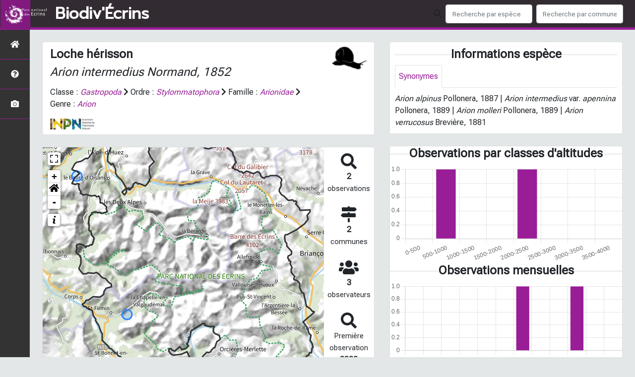

--- FILE ---
content_type: text/javascript; charset=utf-8
request_url: https://biodiversite.ecrins-parcnational.fr/static/node_modules/bootstrap-slider/dist/bootstrap-slider.min.js
body_size: 7789
content:
/*! =======================================================
                      VERSION  7.0.5              
========================================================= */
"use strict";function _typeof(a){return a&&"undefined"!=typeof Symbol&&a.constructor===Symbol?"symbol":typeof a}/*! =========================================================
 * bootstrap-slider.js
 *
 * Maintainers:
 *		Kyle Kemp
 *			- Twitter: @seiyria
 *			- Github:  seiyria
 *		Rohit Kalkur
 *			- Twitter: @Rovolutionary
 *			- Github:  rovolution
 *
 * =========================================================
 *
 * Licensed under the Apache License, Version 2.0 (the "License");
 * you may not use this file except in compliance with the License.
 * You may obtain a copy of the License at
 *
 * http://www.apache.org/licenses/LICENSE-2.0
 *
 * Unless required by applicable law or agreed to in writing, software
 * distributed under the License is distributed on an "AS IS" BASIS,
 * WITHOUT WARRANTIES OR CONDITIONS OF ANY KIND, either express or implied.
 * See the License for the specific language governing permissions and
 * limitations under the License.
 * ========================================================= */
!function(a){if("function"==typeof define&&define.amd)try{define(["jquery"],a)}catch(b){define([],a)}else if("object"===("undefined"==typeof module?"undefined":_typeof(module))&&module.exports){var c;try{c=require("jquery")}catch(b){c=null}module.exports=a(c)}else window&&(window.Slider=a(window.jQuery))}(function(a){var b;return function(a){function b(){}function c(a){function c(b){b.prototype.option||(b.prototype.option=function(b){a.isPlainObject(b)&&(this.options=a.extend(!0,this.options,b))})}function e(b,c){a.fn[b]=function(e){if("string"==typeof e){for(var g=d.call(arguments,1),h=0,i=this.length;i>h;h++){var j=this[h],k=a.data(j,b);if(k)if(a.isFunction(k[e])&&"_"!==e.charAt(0)){var l=k[e].apply(k,g);if(void 0!==l&&l!==k)return l}else f("no such method '"+e+"' for "+b+" instance");else f("cannot call methods on "+b+" prior to initialization; attempted to call '"+e+"'")}return this}var m=this.map(function(){var d=a.data(this,b);return d?(d.option(e),d._init()):(d=new c(this,e),a.data(this,b,d)),a(this)});return!m||m.length>1?m:m[0]}}if(a){var f="undefined"==typeof console?b:function(a){console.error(a)};return a.bridget=function(a,b){c(b),e(a,b)},a.bridget}}var d=Array.prototype.slice;c(a)}(a),function(a){function c(b,c){function d(a,b){var c="data-slider-"+b.replace(/_/g,"-"),d=a.getAttribute(c);try{return JSON.parse(d)}catch(e){return d}}this._state={value:null,enabled:null,offset:null,size:null,percentage:null,inDrag:!1,over:!1},"string"==typeof b?this.element=document.querySelector(b):b instanceof HTMLElement&&(this.element=b),c=c?c:{};for(var f=Object.keys(this.defaultOptions),g=0;g<f.length;g++){var h=f[g],i=c[h];i="undefined"!=typeof i?i:d(this.element,h),i=null!==i?i:this.defaultOptions[h],this.options||(this.options={}),this.options[h]=i}"vertical"!==this.options.orientation||"top"!==this.options.tooltip_position&&"bottom"!==this.options.tooltip_position?"horizontal"!==this.options.orientation||"left"!==this.options.tooltip_position&&"right"!==this.options.tooltip_position||(this.options.tooltip_position="top"):this.options.tooltip_position="right";var j,k,l,m,n,o=this.element.style.width,p=!1,q=this.element.parentNode;if(this.sliderElem)p=!0;else{this.sliderElem=document.createElement("div"),this.sliderElem.className="slider";var r=document.createElement("div");r.className="slider-track",k=document.createElement("div"),k.className="slider-track-low",j=document.createElement("div"),j.className="slider-selection",l=document.createElement("div"),l.className="slider-track-high",m=document.createElement("div"),m.className="slider-handle min-slider-handle",m.setAttribute("role","slider"),m.setAttribute("aria-valuemin",this.options.min),m.setAttribute("aria-valuemax",this.options.max),n=document.createElement("div"),n.className="slider-handle max-slider-handle",n.setAttribute("role","slider"),n.setAttribute("aria-valuemin",this.options.min),n.setAttribute("aria-valuemax",this.options.max),r.appendChild(k),r.appendChild(j),r.appendChild(l);var s=Array.isArray(this.options.labelledby);if(s&&this.options.labelledby[0]&&m.setAttribute("aria-labelledby",this.options.labelledby[0]),s&&this.options.labelledby[1]&&n.setAttribute("aria-labelledby",this.options.labelledby[1]),!s&&this.options.labelledby&&(m.setAttribute("aria-labelledby",this.options.labelledby),n.setAttribute("aria-labelledby",this.options.labelledby)),this.ticks=[],Array.isArray(this.options.ticks)&&this.options.ticks.length>0){for(g=0;g<this.options.ticks.length;g++){var t=document.createElement("div");t.className="slider-tick",this.ticks.push(t),r.appendChild(t)}j.className+=" tick-slider-selection"}if(r.appendChild(m),r.appendChild(n),this.tickLabels=[],Array.isArray(this.options.ticks_labels)&&this.options.ticks_labels.length>0)for(this.tickLabelContainer=document.createElement("div"),this.tickLabelContainer.className="slider-tick-label-container",g=0;g<this.options.ticks_labels.length;g++){var u=document.createElement("div"),v=0===this.options.ticks_positions.length,w=this.options.reversed&&v?this.options.ticks_labels.length-(g+1):g;u.className="slider-tick-label",u.innerHTML=this.options.ticks_labels[w],this.tickLabels.push(u),this.tickLabelContainer.appendChild(u)}var x=function(a){var b=document.createElement("div");b.className="tooltip-arrow";var c=document.createElement("div");c.className="tooltip-inner",a.appendChild(b),a.appendChild(c)},y=document.createElement("div");y.className="tooltip tooltip-main",y.setAttribute("role","presentation"),x(y);var z=document.createElement("div");z.className="tooltip tooltip-min",z.setAttribute("role","presentation"),x(z);var A=document.createElement("div");A.className="tooltip tooltip-max",A.setAttribute("role","presentation"),x(A),this.sliderElem.appendChild(r),this.sliderElem.appendChild(y),this.sliderElem.appendChild(z),this.sliderElem.appendChild(A),this.tickLabelContainer&&this.sliderElem.appendChild(this.tickLabelContainer),q.insertBefore(this.sliderElem,this.element),this.element.style.display="none"}if(a&&(this.$element=a(this.element),this.$sliderElem=a(this.sliderElem)),this.eventToCallbackMap={},this.sliderElem.id=this.options.id,this.touchCapable="ontouchstart"in window||window.DocumentTouch&&document instanceof window.DocumentTouch,this.touchX=0,this.touchY=0,this.tooltip=this.sliderElem.querySelector(".tooltip-main"),this.tooltipInner=this.tooltip.querySelector(".tooltip-inner"),this.tooltip_min=this.sliderElem.querySelector(".tooltip-min"),this.tooltipInner_min=this.tooltip_min.querySelector(".tooltip-inner"),this.tooltip_max=this.sliderElem.querySelector(".tooltip-max"),this.tooltipInner_max=this.tooltip_max.querySelector(".tooltip-inner"),e[this.options.scale]&&(this.options.scale=e[this.options.scale]),p===!0&&(this._removeClass(this.sliderElem,"slider-horizontal"),this._removeClass(this.sliderElem,"slider-vertical"),this._removeClass(this.tooltip,"hide"),this._removeClass(this.tooltip_min,"hide"),this._removeClass(this.tooltip_max,"hide"),["left","top","width","height"].forEach(function(a){this._removeProperty(this.trackLow,a),this._removeProperty(this.trackSelection,a),this._removeProperty(this.trackHigh,a)},this),[this.handle1,this.handle2].forEach(function(a){this._removeProperty(a,"left"),this._removeProperty(a,"top")},this),[this.tooltip,this.tooltip_min,this.tooltip_max].forEach(function(a){this._removeProperty(a,"left"),this._removeProperty(a,"top"),this._removeProperty(a,"margin-left"),this._removeProperty(a,"margin-top"),this._removeClass(a,"right"),this._removeClass(a,"top")},this)),"vertical"===this.options.orientation?(this._addClass(this.sliderElem,"slider-vertical"),this.stylePos="top",this.mousePos="pageY",this.sizePos="offsetHeight"):(this._addClass(this.sliderElem,"slider-horizontal"),this.sliderElem.style.width=o,this.options.orientation="horizontal",this.stylePos="left",this.mousePos="pageX",this.sizePos="offsetWidth"),this._setTooltipPosition(),Array.isArray(this.options.ticks)&&this.options.ticks.length>0&&(this.options.max=Math.max.apply(Math,this.options.ticks),this.options.min=Math.min.apply(Math,this.options.ticks)),Array.isArray(this.options.value)?(this.options.range=!0,this._state.value=this.options.value):this.options.range?this._state.value=[this.options.value,this.options.max]:this._state.value=this.options.value,this.trackLow=k||this.trackLow,this.trackSelection=j||this.trackSelection,this.trackHigh=l||this.trackHigh,"none"===this.options.selection&&(this._addClass(this.trackLow,"hide"),this._addClass(this.trackSelection,"hide"),this._addClass(this.trackHigh,"hide")),this.handle1=m||this.handle1,this.handle2=n||this.handle2,p===!0)for(this._removeClass(this.handle1,"round triangle"),this._removeClass(this.handle2,"round triangle hide"),g=0;g<this.ticks.length;g++)this._removeClass(this.ticks[g],"round triangle hide");var B=["round","triangle","custom"],C=-1!==B.indexOf(this.options.handle);if(C)for(this._addClass(this.handle1,this.options.handle),this._addClass(this.handle2,this.options.handle),g=0;g<this.ticks.length;g++)this._addClass(this.ticks[g],this.options.handle);this._state.offset=this._offset(this.sliderElem),this._state.size=this.sliderElem[this.sizePos],this.setValue(this._state.value),this.handle1Keydown=this._keydown.bind(this,0),this.handle1.addEventListener("keydown",this.handle1Keydown,!1),this.handle2Keydown=this._keydown.bind(this,1),this.handle2.addEventListener("keydown",this.handle2Keydown,!1),this.mousedown=this._mousedown.bind(this),this.touchstart=this._touchstart.bind(this),this.touchmove=this._touchmove.bind(this),this.touchCapable&&(this.sliderElem.addEventListener("touchstart",this.touchstart,!1),this.sliderElem.addEventListener("touchmove",this.touchmove,!1)),this.sliderElem.addEventListener("mousedown",this.mousedown,!1),this.resize=this._resize.bind(this),window.addEventListener("resize",this.resize,!1),"hide"===this.options.tooltip?(this._addClass(this.tooltip,"hide"),this._addClass(this.tooltip_min,"hide"),this._addClass(this.tooltip_max,"hide")):"always"===this.options.tooltip?(this._showTooltip(),this._alwaysShowTooltip=!0):(this.showTooltip=this._showTooltip.bind(this),this.hideTooltip=this._hideTooltip.bind(this),this.sliderElem.addEventListener("mouseenter",this.showTooltip,!1),this.sliderElem.addEventListener("mouseleave",this.hideTooltip,!1),this.handle1.addEventListener("focus",this.showTooltip,!1),this.handle1.addEventListener("blur",this.hideTooltip,!1),this.handle2.addEventListener("focus",this.showTooltip,!1),this.handle2.addEventListener("blur",this.hideTooltip,!1)),this.options.enabled?this.enable():this.disable()}var d={formatInvalidInputErrorMsg:function(a){return"Invalid input value '"+a+"' passed in"},callingContextNotSliderInstance:"Calling context element does not have instance of Slider bound to it. Check your code to make sure the JQuery object returned from the call to the slider() initializer is calling the method"},e={linear:{toValue:function(a){var b=a/100*(this.options.max-this.options.min),c=!0;if(this.options.ticks_positions.length>0){for(var d,e,f,g=0,h=1;h<this.options.ticks_positions.length;h++)if(a<=this.options.ticks_positions[h]){d=this.options.ticks[h-1],f=this.options.ticks_positions[h-1],e=this.options.ticks[h],g=this.options.ticks_positions[h];break}var i=(a-f)/(g-f);b=d+i*(e-d),c=!1}var j=c?this.options.min:0,k=j+Math.round(b/this.options.step)*this.options.step;return k<this.options.min?this.options.min:k>this.options.max?this.options.max:k},toPercentage:function(a){if(this.options.max===this.options.min)return 0;if(this.options.ticks_positions.length>0){for(var b,c,d,e=0,f=0;f<this.options.ticks.length;f++)if(a<=this.options.ticks[f]){b=f>0?this.options.ticks[f-1]:0,d=f>0?this.options.ticks_positions[f-1]:0,c=this.options.ticks[f],e=this.options.ticks_positions[f];break}if(f>0){var g=(a-b)/(c-b);return d+g*(e-d)}}return 100*(a-this.options.min)/(this.options.max-this.options.min)}},logarithmic:{toValue:function(a){var b=0===this.options.min?0:Math.log(this.options.min),c=Math.log(this.options.max),d=Math.exp(b+(c-b)*a/100);return d=this.options.min+Math.round((d-this.options.min)/this.options.step)*this.options.step,d<this.options.min?this.options.min:d>this.options.max?this.options.max:d},toPercentage:function(a){if(this.options.max===this.options.min)return 0;var b=Math.log(this.options.max),c=0===this.options.min?0:Math.log(this.options.min),d=0===a?0:Math.log(a);return 100*(d-c)/(b-c)}}};if(b=function(a,b){return c.call(this,a,b),this},b.prototype={_init:function(){},constructor:b,defaultOptions:{id:"",min:0,max:10,step:1,precision:0,orientation:"horizontal",value:5,range:!1,selection:"before",tooltip:"show",tooltip_split:!1,handle:"round",reversed:!1,enabled:!0,formatter:function(a){return Array.isArray(a)?a[0]+" : "+a[1]:a},natural_arrow_keys:!1,ticks:[],ticks_positions:[],ticks_labels:[],ticks_snap_bounds:0,scale:"linear",focus:!1,tooltip_position:null,labelledby:null},getElement:function(){return this.sliderElem},getValue:function(){return this.options.range?this._state.value:this._state.value[0]},setValue:function(a,b,c){a||(a=0);var d=this.getValue();this._state.value=this._validateInputValue(a);var e=this._applyPrecision.bind(this);this.options.range?(this._state.value[0]=e(this._state.value[0]),this._state.value[1]=e(this._state.value[1]),this._state.value[0]=Math.max(this.options.min,Math.min(this.options.max,this._state.value[0])),this._state.value[1]=Math.max(this.options.min,Math.min(this.options.max,this._state.value[1]))):(this._state.value=e(this._state.value),this._state.value=[Math.max(this.options.min,Math.min(this.options.max,this._state.value))],this._addClass(this.handle2,"hide"),"after"===this.options.selection?this._state.value[1]=this.options.max:this._state.value[1]=this.options.min),this.options.max>this.options.min?this._state.percentage=[this._toPercentage(this._state.value[0]),this._toPercentage(this._state.value[1]),100*this.options.step/(this.options.max-this.options.min)]:this._state.percentage=[0,0,100],this._layout();var f=this.options.range?this._state.value:this._state.value[0];return this._setDataVal(f),b===!0&&this._trigger("slide",f),d!==f&&c===!0&&this._trigger("change",{oldValue:d,newValue:f}),this},destroy:function(){this._removeSliderEventHandlers(),this.sliderElem.parentNode.removeChild(this.sliderElem),this.element.style.display="",this._cleanUpEventCallbacksMap(),this.element.removeAttribute("data"),a&&(this._unbindJQueryEventHandlers(),this.$element.removeData("slider"))},disable:function(){return this._state.enabled=!1,this.handle1.removeAttribute("tabindex"),this.handle2.removeAttribute("tabindex"),this._addClass(this.sliderElem,"slider-disabled"),this._trigger("slideDisabled"),this},enable:function(){return this._state.enabled=!0,this.handle1.setAttribute("tabindex",0),this.handle2.setAttribute("tabindex",0),this._removeClass(this.sliderElem,"slider-disabled"),this._trigger("slideEnabled"),this},toggle:function(){return this._state.enabled?this.disable():this.enable(),this},isEnabled:function(){return this._state.enabled},on:function(a,b){return this._bindNonQueryEventHandler(a,b),this},off:function(b,c){a?(this.$element.off(b,c),this.$sliderElem.off(b,c)):this._unbindNonQueryEventHandler(b,c)},getAttribute:function(a){return a?this.options[a]:this.options},setAttribute:function(a,b){return this.options[a]=b,this},refresh:function(){return this._removeSliderEventHandlers(),c.call(this,this.element,this.options),a&&a.data(this.element,"slider",this),this},relayout:function(){return this._resize(),this._layout(),this},_removeSliderEventHandlers:function(){this.handle1.removeEventListener("keydown",this.handle1Keydown,!1),this.handle2.removeEventListener("keydown",this.handle2Keydown,!1),this.showTooltip&&(this.handle1.removeEventListener("focus",this.showTooltip,!1),this.handle2.removeEventListener("focus",this.showTooltip,!1)),this.hideTooltip&&(this.handle1.removeEventListener("blur",this.hideTooltip,!1),this.handle2.removeEventListener("blur",this.hideTooltip,!1)),this.showTooltip&&this.sliderElem.removeEventListener("mouseenter",this.showTooltip,!1),this.hideTooltip&&this.sliderElem.removeEventListener("mouseleave",this.hideTooltip,!1),this.sliderElem.removeEventListener("touchstart",this.touchstart,!1),this.sliderElem.removeEventListener("touchmove",this.touchmove,!1),this.sliderElem.removeEventListener("mousedown",this.mousedown,!1),window.removeEventListener("resize",this.resize,!1)},_bindNonQueryEventHandler:function(a,b){void 0===this.eventToCallbackMap[a]&&(this.eventToCallbackMap[a]=[]),this.eventToCallbackMap[a].push(b)},_unbindNonQueryEventHandler:function(a,b){var c=this.eventToCallbackMap[a];if(void 0!==c)for(var d=0;d<c.length;d++)if(c[d]===b){c.splice(d,1);break}},_cleanUpEventCallbacksMap:function(){for(var a=Object.keys(this.eventToCallbackMap),b=0;b<a.length;b++){var c=a[b];this.eventToCallbackMap[c]=null}},_showTooltip:function(){this.options.tooltip_split===!1?(this._addClass(this.tooltip,"in"),this.tooltip_min.style.display="none",this.tooltip_max.style.display="none"):(this._addClass(this.tooltip_min,"in"),this._addClass(this.tooltip_max,"in"),this.tooltip.style.display="none"),this._state.over=!0},_hideTooltip:function(){this._state.inDrag===!1&&this.alwaysShowTooltip!==!0&&(this._removeClass(this.tooltip,"in"),this._removeClass(this.tooltip_min,"in"),this._removeClass(this.tooltip_max,"in")),this._state.over=!1},_layout:function(){var a;if(a=this.options.reversed?[100-this._state.percentage[0],this.options.range?100-this._state.percentage[1]:this._state.percentage[1]]:[this._state.percentage[0],this._state.percentage[1]],this.handle1.style[this.stylePos]=a[0]+"%",this.handle1.setAttribute("aria-valuenow",this._state.value[0]),this.handle2.style[this.stylePos]=a[1]+"%",this.handle2.setAttribute("aria-valuenow",this._state.value[1]),Array.isArray(this.options.ticks)&&this.options.ticks.length>0){var b="vertical"===this.options.orientation?"height":"width",c="vertical"===this.options.orientation?"marginTop":"marginLeft",d=this._state.size/(this.options.ticks.length-1);if(this.tickLabelContainer){var e=0;if(0===this.options.ticks_positions.length)"vertical"!==this.options.orientation&&(this.tickLabelContainer.style[c]=-d/2+"px"),e=this.tickLabelContainer.offsetHeight;else for(f=0;f<this.tickLabelContainer.childNodes.length;f++)this.tickLabelContainer.childNodes[f].offsetHeight>e&&(e=this.tickLabelContainer.childNodes[f].offsetHeight);"horizontal"===this.options.orientation&&(this.sliderElem.style.marginBottom=e+"px")}for(var f=0;f<this.options.ticks.length;f++){var g=this.options.ticks_positions[f]||this._toPercentage(this.options.ticks[f]);this.options.reversed&&(g=100-g),this.ticks[f].style[this.stylePos]=g+"%",this._removeClass(this.ticks[f],"in-selection"),this.options.range?g>=a[0]&&g<=a[1]&&this._addClass(this.ticks[f],"in-selection"):"after"===this.options.selection&&g>=a[0]?this._addClass(this.ticks[f],"in-selection"):"before"===this.options.selection&&g<=a[0]&&this._addClass(this.ticks[f],"in-selection"),this.tickLabels[f]&&(this.tickLabels[f].style[b]=d+"px","vertical"!==this.options.orientation&&void 0!==this.options.ticks_positions[f]?(this.tickLabels[f].style.position="absolute",this.tickLabels[f].style[this.stylePos]=g+"%",this.tickLabels[f].style[c]=-d/2+"px"):"vertical"===this.options.orientation&&(this.tickLabels[f].style.marginLeft=this.sliderElem.offsetWidth+"px",this.tickLabelContainer.style.marginTop=this.sliderElem.offsetWidth/2*-1+"px"))}}var h;if(this.options.range){h=this.options.formatter(this._state.value),this._setText(this.tooltipInner,h),this.tooltip.style[this.stylePos]=(a[1]+a[0])/2+"%","vertical"===this.options.orientation?this._css(this.tooltip,"margin-top",-this.tooltip.offsetHeight/2+"px"):this._css(this.tooltip,"margin-left",-this.tooltip.offsetWidth/2+"px"),"vertical"===this.options.orientation?this._css(this.tooltip,"margin-top",-this.tooltip.offsetHeight/2+"px"):this._css(this.tooltip,"margin-left",-this.tooltip.offsetWidth/2+"px");var i=this.options.formatter(this._state.value[0]);this._setText(this.tooltipInner_min,i);var j=this.options.formatter(this._state.value[1]);this._setText(this.tooltipInner_max,j),this.tooltip_min.style[this.stylePos]=a[0]+"%","vertical"===this.options.orientation?this._css(this.tooltip_min,"margin-top",-this.tooltip_min.offsetHeight/2+"px"):this._css(this.tooltip_min,"margin-left",-this.tooltip_min.offsetWidth/2+"px"),this.tooltip_max.style[this.stylePos]=a[1]+"%","vertical"===this.options.orientation?this._css(this.tooltip_max,"margin-top",-this.tooltip_max.offsetHeight/2+"px"):this._css(this.tooltip_max,"margin-left",-this.tooltip_max.offsetWidth/2+"px")}else h=this.options.formatter(this._state.value[0]),this._setText(this.tooltipInner,h),this.tooltip.style[this.stylePos]=a[0]+"%","vertical"===this.options.orientation?this._css(this.tooltip,"margin-top",-this.tooltip.offsetHeight/2+"px"):this._css(this.tooltip,"margin-left",-this.tooltip.offsetWidth/2+"px");if("vertical"===this.options.orientation)this.trackLow.style.top="0",this.trackLow.style.height=Math.min(a[0],a[1])+"%",this.trackSelection.style.top=Math.min(a[0],a[1])+"%",this.trackSelection.style.height=Math.abs(a[0]-a[1])+"%",this.trackHigh.style.bottom="0",this.trackHigh.style.height=100-Math.min(a[0],a[1])-Math.abs(a[0]-a[1])+"%";else{this.trackLow.style.left="0",this.trackLow.style.width=Math.min(a[0],a[1])+"%",this.trackSelection.style.left=Math.min(a[0],a[1])+"%",this.trackSelection.style.width=Math.abs(a[0]-a[1])+"%",this.trackHigh.style.right="0",this.trackHigh.style.width=100-Math.min(a[0],a[1])-Math.abs(a[0]-a[1])+"%";var k=this.tooltip_min.getBoundingClientRect(),l=this.tooltip_max.getBoundingClientRect();"bottom"===this.options.tooltip_position?k.right>l.left?(this._removeClass(this.tooltip_max,"bottom"),this._addClass(this.tooltip_max,"top"),this.tooltip_max.style.top="",this.tooltip_max.style.bottom="22px"):(this._removeClass(this.tooltip_max,"top"),this._addClass(this.tooltip_max,"bottom"),this.tooltip_max.style.top=this.tooltip_min.style.top,this.tooltip_max.style.bottom=""):k.right>l.left?(this._removeClass(this.tooltip_max,"top"),this._addClass(this.tooltip_max,"bottom"),this.tooltip_max.style.top="18px"):(this._removeClass(this.tooltip_max,"bottom"),this._addClass(this.tooltip_max,"top"),this.tooltip_max.style.top=this.tooltip_min.style.top)}},_resize:function(a){this._state.offset=this._offset(this.sliderElem),this._state.size=this.sliderElem[this.sizePos],this._layout()},_removeProperty:function(a,b){a.style.removeProperty?a.style.removeProperty(b):a.style.removeAttribute(b)},_mousedown:function(a){if(!this._state.enabled)return!1;this._state.offset=this._offset(this.sliderElem),this._state.size=this.sliderElem[this.sizePos];var b=this._getPercentage(a);if(this.options.range){var c=Math.abs(this._state.percentage[0]-b),d=Math.abs(this._state.percentage[1]-b);this._state.dragged=d>c?0:1,this._adjustPercentageForRangeSliders(b)}else this._state.dragged=0;this._state.percentage[this._state.dragged]=b,this._layout(),this.touchCapable&&(document.removeEventListener("touchmove",this.mousemove,!1),document.removeEventListener("touchend",this.mouseup,!1)),this.mousemove&&document.removeEventListener("mousemove",this.mousemove,!1),this.mouseup&&document.removeEventListener("mouseup",this.mouseup,!1),this.mousemove=this._mousemove.bind(this),this.mouseup=this._mouseup.bind(this),this.touchCapable&&(document.addEventListener("touchmove",this.mousemove,!1),document.addEventListener("touchend",this.mouseup,!1)),document.addEventListener("mousemove",this.mousemove,!1),document.addEventListener("mouseup",this.mouseup,!1),this._state.inDrag=!0;var e=this._calculateValue();return this._trigger("slideStart",e),this._setDataVal(e),this.setValue(e,!1,!0),this._pauseEvent(a),this.options.focus&&this._triggerFocusOnHandle(this._state.dragged),!0},_touchstart:function(a){if(void 0===a.changedTouches)return void this._mousedown(a);var b=a.changedTouches[0];this.touchX=b.pageX,this.touchY=b.pageY},_triggerFocusOnHandle:function(a){0===a&&this.handle1.focus(),1===a&&this.handle2.focus()},_keydown:function(a,b){if(!this._state.enabled)return!1;var c;switch(b.keyCode){case 37:case 40:c=-1;break;case 39:case 38:c=1}if(c){if(this.options.natural_arrow_keys){var d="vertical"===this.options.orientation&&!this.options.reversed,e="horizontal"===this.options.orientation&&this.options.reversed;(d||e)&&(c=-c)}var f=this._state.value[a]+c*this.options.step;return this.options.range&&(f=[a?this._state.value[0]:f,a?f:this._state.value[1]]),this._trigger("slideStart",f),this._setDataVal(f),this.setValue(f,!0,!0),this._setDataVal(f),this._trigger("slideStop",f),this._layout(),this._pauseEvent(b),!1}},_pauseEvent:function(a){a.stopPropagation&&a.stopPropagation(),a.preventDefault&&a.preventDefault(),a.cancelBubble=!0,a.returnValue=!1},_mousemove:function(a){if(!this._state.enabled)return!1;var b=this._getPercentage(a);this._adjustPercentageForRangeSliders(b),this._state.percentage[this._state.dragged]=b,this._layout();var c=this._calculateValue(!0);return this.setValue(c,!0,!0),!1},_touchmove:function(a){if(void 0!==a.changedTouches){var b=a.changedTouches[0],c=b.pageX-this.touchX,d=b.pageY-this.touchY;this._state.inDrag||("vertical"===this.options.orientation&&5>=c&&c>=-5&&(d>=15||-15>=d)?this._mousedown(a):5>=d&&d>=-5&&(c>=15||-15>=c)&&this._mousedown(a))}},_adjustPercentageForRangeSliders:function(a){if(this.options.range){var b=this._getNumDigitsAfterDecimalPlace(a);b=b?b-1:0;var c=this._applyToFixedAndParseFloat(a,b);0===this._state.dragged&&this._applyToFixedAndParseFloat(this._state.percentage[1],b)<c?(this._state.percentage[0]=this._state.percentage[1],this._state.dragged=1):1===this._state.dragged&&this._applyToFixedAndParseFloat(this._state.percentage[0],b)>c&&(this._state.percentage[1]=this._state.percentage[0],this._state.dragged=0)}},_mouseup:function(){if(!this._state.enabled)return!1;this.touchCapable&&(document.removeEventListener("touchmove",this.mousemove,!1),document.removeEventListener("touchend",this.mouseup,!1)),document.removeEventListener("mousemove",this.mousemove,!1),document.removeEventListener("mouseup",this.mouseup,!1),this._state.inDrag=!1,this._state.over===!1&&this._hideTooltip();var a=this._calculateValue(!0);return this._layout(),this._setDataVal(a),this._trigger("slideStop",a),!1},_calculateValue:function(a){var b;if(this.options.range?(b=[this.options.min,this.options.max],0!==this._state.percentage[0]&&(b[0]=this._toValue(this._state.percentage[0]),b[0]=this._applyPrecision(b[0])),100!==this._state.percentage[1]&&(b[1]=this._toValue(this._state.percentage[1]),b[1]=this._applyPrecision(b[1]))):(b=this._toValue(this._state.percentage[0]),b=parseFloat(b),b=this._applyPrecision(b)),a){for(var c=[b,1/0],d=0;d<this.options.ticks.length;d++){var e=Math.abs(this.options.ticks[d]-b);e<=c[1]&&(c=[this.options.ticks[d],e])}if(c[1]<=this.options.ticks_snap_bounds)return c[0]}return b},_applyPrecision:function(a){var b=this.options.precision||this._getNumDigitsAfterDecimalPlace(this.options.step);return this._applyToFixedAndParseFloat(a,b)},_getNumDigitsAfterDecimalPlace:function(a){var b=(""+a).match(/(?:\.(\d+))?(?:[eE]([+-]?\d+))?$/);return b?Math.max(0,(b[1]?b[1].length:0)-(b[2]?+b[2]:0)):0},_applyToFixedAndParseFloat:function(a,b){var c=a.toFixed(b);return parseFloat(c)},_getPercentage:function(a){!this.touchCapable||"touchstart"!==a.type&&"touchmove"!==a.type||(a=a.touches[0]);var b=a[this.mousePos],c=this._state.offset[this.stylePos],d=b-c,e=d/this._state.size*100;return e=Math.round(e/this._state.percentage[2])*this._state.percentage[2],this.options.reversed&&(e=100-e),Math.max(0,Math.min(100,e))},_validateInputValue:function(a){if("number"==typeof a)return a;if(Array.isArray(a))return this._validateArray(a),a;throw new Error(d.formatInvalidInputErrorMsg(a))},_validateArray:function(a){for(var b=0;b<a.length;b++){var c=a[b];if("number"!=typeof c)throw new Error(d.formatInvalidInputErrorMsg(c))}},_setDataVal:function(a){this.element.setAttribute("data-value",a),this.element.setAttribute("value",a),this.element.value=a},_trigger:function(b,c){c=c||0===c?c:void 0;var d=this.eventToCallbackMap[b];if(d&&d.length)for(var e=0;e<d.length;e++){var f=d[e];f(c)}a&&this._triggerJQueryEvent(b,c)},_triggerJQueryEvent:function(a,b){var c={type:a,value:b};this.$element.trigger(c),this.$sliderElem.trigger(c)},_unbindJQueryEventHandlers:function(){this.$element.off(),this.$sliderElem.off()},_setText:function(a,b){"undefined"!=typeof a.textContent?a.textContent=b:"undefined"!=typeof a.innerText&&(a.innerText=b)},_removeClass:function(a,b){for(var c=b.split(" "),d=a.className,e=0;e<c.length;e++){var f=c[e],g=new RegExp("(?:\\s|^)"+f+"(?:\\s|$)");d=d.replace(g," ")}a.className=d.trim()},_addClass:function(a,b){for(var c=b.split(" "),d=a.className,e=0;e<c.length;e++){var f=c[e],g=new RegExp("(?:\\s|^)"+f+"(?:\\s|$)"),h=g.test(d);h||(d+=" "+f)}a.className=d.trim()},_offsetLeft:function(a){return a.getBoundingClientRect().left},_offsetTop:function(a){for(var b=a.offsetTop;(a=a.offsetParent)&&!isNaN(a.offsetTop);)b+=a.offsetTop,"BODY"!==a.tagName&&(b-=a.scrollTop);return b},_offset:function(a){return{left:this._offsetLeft(a),top:this._offsetTop(a)}},_css:function(b,c,d){if(a)a.style(b,c,d);else{var e=c.replace(/^-ms-/,"ms-").replace(/-([\da-z])/gi,function(a,b){return b.toUpperCase()});b.style[e]=d}},_toValue:function(a){return this.options.scale.toValue.apply(this,[a])},_toPercentage:function(a){return this.options.scale.toPercentage.apply(this,[a])},_setTooltipPosition:function(){var a=[this.tooltip,this.tooltip_min,this.tooltip_max];if("vertical"===this.options.orientation){var b=this.options.tooltip_position||"right",c="left"===b?"right":"left";a.forEach(function(a){this._addClass(a,b),a.style[c]="100%"}.bind(this))}else"bottom"===this.options.tooltip_position?a.forEach(function(a){this._addClass(a,"bottom"),a.style.top="22px"}.bind(this)):a.forEach(function(a){this._addClass(a,"top"),a.style.top=-this.tooltip.outerHeight-14+"px"}.bind(this))}},a){var f=a.fn.slider?"bootstrapSlider":"slider";a.bridget(f,b),a(function(){a("input[data-provide=slider]")[f]()})}}(a),b});